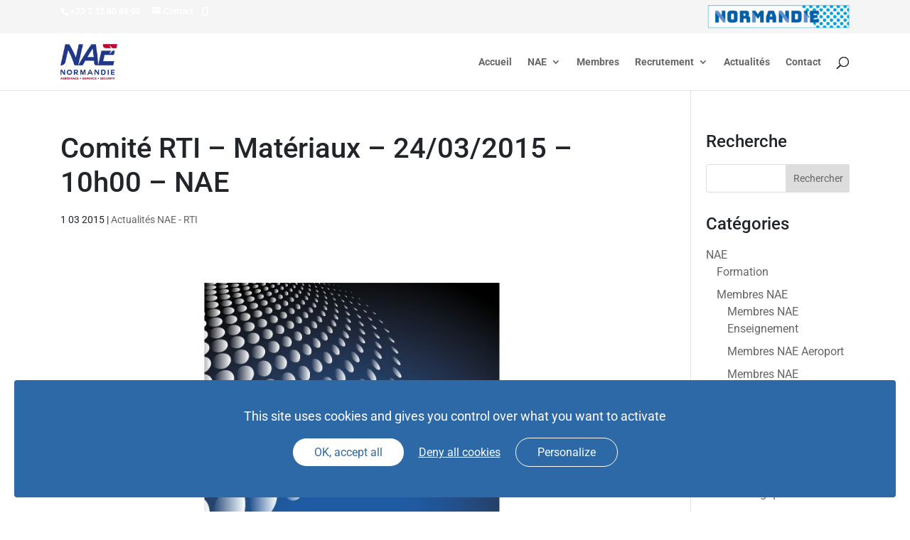

--- FILE ---
content_type: text/html; charset=utf-8
request_url: https://www.google.com/recaptcha/api2/anchor?ar=1&k=6LfTiIEUAAAAANuiw08Bxu77S6v_QKSzt9Yl3w1y&co=aHR0cHM6Ly93d3cubmFlLmZyOjQ0Mw..&hl=en&v=PoyoqOPhxBO7pBk68S4YbpHZ&size=invisible&anchor-ms=20000&execute-ms=30000&cb=eki4dk9jc70
body_size: 49763
content:
<!DOCTYPE HTML><html dir="ltr" lang="en"><head><meta http-equiv="Content-Type" content="text/html; charset=UTF-8">
<meta http-equiv="X-UA-Compatible" content="IE=edge">
<title>reCAPTCHA</title>
<style type="text/css">
/* cyrillic-ext */
@font-face {
  font-family: 'Roboto';
  font-style: normal;
  font-weight: 400;
  font-stretch: 100%;
  src: url(//fonts.gstatic.com/s/roboto/v48/KFO7CnqEu92Fr1ME7kSn66aGLdTylUAMa3GUBHMdazTgWw.woff2) format('woff2');
  unicode-range: U+0460-052F, U+1C80-1C8A, U+20B4, U+2DE0-2DFF, U+A640-A69F, U+FE2E-FE2F;
}
/* cyrillic */
@font-face {
  font-family: 'Roboto';
  font-style: normal;
  font-weight: 400;
  font-stretch: 100%;
  src: url(//fonts.gstatic.com/s/roboto/v48/KFO7CnqEu92Fr1ME7kSn66aGLdTylUAMa3iUBHMdazTgWw.woff2) format('woff2');
  unicode-range: U+0301, U+0400-045F, U+0490-0491, U+04B0-04B1, U+2116;
}
/* greek-ext */
@font-face {
  font-family: 'Roboto';
  font-style: normal;
  font-weight: 400;
  font-stretch: 100%;
  src: url(//fonts.gstatic.com/s/roboto/v48/KFO7CnqEu92Fr1ME7kSn66aGLdTylUAMa3CUBHMdazTgWw.woff2) format('woff2');
  unicode-range: U+1F00-1FFF;
}
/* greek */
@font-face {
  font-family: 'Roboto';
  font-style: normal;
  font-weight: 400;
  font-stretch: 100%;
  src: url(//fonts.gstatic.com/s/roboto/v48/KFO7CnqEu92Fr1ME7kSn66aGLdTylUAMa3-UBHMdazTgWw.woff2) format('woff2');
  unicode-range: U+0370-0377, U+037A-037F, U+0384-038A, U+038C, U+038E-03A1, U+03A3-03FF;
}
/* math */
@font-face {
  font-family: 'Roboto';
  font-style: normal;
  font-weight: 400;
  font-stretch: 100%;
  src: url(//fonts.gstatic.com/s/roboto/v48/KFO7CnqEu92Fr1ME7kSn66aGLdTylUAMawCUBHMdazTgWw.woff2) format('woff2');
  unicode-range: U+0302-0303, U+0305, U+0307-0308, U+0310, U+0312, U+0315, U+031A, U+0326-0327, U+032C, U+032F-0330, U+0332-0333, U+0338, U+033A, U+0346, U+034D, U+0391-03A1, U+03A3-03A9, U+03B1-03C9, U+03D1, U+03D5-03D6, U+03F0-03F1, U+03F4-03F5, U+2016-2017, U+2034-2038, U+203C, U+2040, U+2043, U+2047, U+2050, U+2057, U+205F, U+2070-2071, U+2074-208E, U+2090-209C, U+20D0-20DC, U+20E1, U+20E5-20EF, U+2100-2112, U+2114-2115, U+2117-2121, U+2123-214F, U+2190, U+2192, U+2194-21AE, U+21B0-21E5, U+21F1-21F2, U+21F4-2211, U+2213-2214, U+2216-22FF, U+2308-230B, U+2310, U+2319, U+231C-2321, U+2336-237A, U+237C, U+2395, U+239B-23B7, U+23D0, U+23DC-23E1, U+2474-2475, U+25AF, U+25B3, U+25B7, U+25BD, U+25C1, U+25CA, U+25CC, U+25FB, U+266D-266F, U+27C0-27FF, U+2900-2AFF, U+2B0E-2B11, U+2B30-2B4C, U+2BFE, U+3030, U+FF5B, U+FF5D, U+1D400-1D7FF, U+1EE00-1EEFF;
}
/* symbols */
@font-face {
  font-family: 'Roboto';
  font-style: normal;
  font-weight: 400;
  font-stretch: 100%;
  src: url(//fonts.gstatic.com/s/roboto/v48/KFO7CnqEu92Fr1ME7kSn66aGLdTylUAMaxKUBHMdazTgWw.woff2) format('woff2');
  unicode-range: U+0001-000C, U+000E-001F, U+007F-009F, U+20DD-20E0, U+20E2-20E4, U+2150-218F, U+2190, U+2192, U+2194-2199, U+21AF, U+21E6-21F0, U+21F3, U+2218-2219, U+2299, U+22C4-22C6, U+2300-243F, U+2440-244A, U+2460-24FF, U+25A0-27BF, U+2800-28FF, U+2921-2922, U+2981, U+29BF, U+29EB, U+2B00-2BFF, U+4DC0-4DFF, U+FFF9-FFFB, U+10140-1018E, U+10190-1019C, U+101A0, U+101D0-101FD, U+102E0-102FB, U+10E60-10E7E, U+1D2C0-1D2D3, U+1D2E0-1D37F, U+1F000-1F0FF, U+1F100-1F1AD, U+1F1E6-1F1FF, U+1F30D-1F30F, U+1F315, U+1F31C, U+1F31E, U+1F320-1F32C, U+1F336, U+1F378, U+1F37D, U+1F382, U+1F393-1F39F, U+1F3A7-1F3A8, U+1F3AC-1F3AF, U+1F3C2, U+1F3C4-1F3C6, U+1F3CA-1F3CE, U+1F3D4-1F3E0, U+1F3ED, U+1F3F1-1F3F3, U+1F3F5-1F3F7, U+1F408, U+1F415, U+1F41F, U+1F426, U+1F43F, U+1F441-1F442, U+1F444, U+1F446-1F449, U+1F44C-1F44E, U+1F453, U+1F46A, U+1F47D, U+1F4A3, U+1F4B0, U+1F4B3, U+1F4B9, U+1F4BB, U+1F4BF, U+1F4C8-1F4CB, U+1F4D6, U+1F4DA, U+1F4DF, U+1F4E3-1F4E6, U+1F4EA-1F4ED, U+1F4F7, U+1F4F9-1F4FB, U+1F4FD-1F4FE, U+1F503, U+1F507-1F50B, U+1F50D, U+1F512-1F513, U+1F53E-1F54A, U+1F54F-1F5FA, U+1F610, U+1F650-1F67F, U+1F687, U+1F68D, U+1F691, U+1F694, U+1F698, U+1F6AD, U+1F6B2, U+1F6B9-1F6BA, U+1F6BC, U+1F6C6-1F6CF, U+1F6D3-1F6D7, U+1F6E0-1F6EA, U+1F6F0-1F6F3, U+1F6F7-1F6FC, U+1F700-1F7FF, U+1F800-1F80B, U+1F810-1F847, U+1F850-1F859, U+1F860-1F887, U+1F890-1F8AD, U+1F8B0-1F8BB, U+1F8C0-1F8C1, U+1F900-1F90B, U+1F93B, U+1F946, U+1F984, U+1F996, U+1F9E9, U+1FA00-1FA6F, U+1FA70-1FA7C, U+1FA80-1FA89, U+1FA8F-1FAC6, U+1FACE-1FADC, U+1FADF-1FAE9, U+1FAF0-1FAF8, U+1FB00-1FBFF;
}
/* vietnamese */
@font-face {
  font-family: 'Roboto';
  font-style: normal;
  font-weight: 400;
  font-stretch: 100%;
  src: url(//fonts.gstatic.com/s/roboto/v48/KFO7CnqEu92Fr1ME7kSn66aGLdTylUAMa3OUBHMdazTgWw.woff2) format('woff2');
  unicode-range: U+0102-0103, U+0110-0111, U+0128-0129, U+0168-0169, U+01A0-01A1, U+01AF-01B0, U+0300-0301, U+0303-0304, U+0308-0309, U+0323, U+0329, U+1EA0-1EF9, U+20AB;
}
/* latin-ext */
@font-face {
  font-family: 'Roboto';
  font-style: normal;
  font-weight: 400;
  font-stretch: 100%;
  src: url(//fonts.gstatic.com/s/roboto/v48/KFO7CnqEu92Fr1ME7kSn66aGLdTylUAMa3KUBHMdazTgWw.woff2) format('woff2');
  unicode-range: U+0100-02BA, U+02BD-02C5, U+02C7-02CC, U+02CE-02D7, U+02DD-02FF, U+0304, U+0308, U+0329, U+1D00-1DBF, U+1E00-1E9F, U+1EF2-1EFF, U+2020, U+20A0-20AB, U+20AD-20C0, U+2113, U+2C60-2C7F, U+A720-A7FF;
}
/* latin */
@font-face {
  font-family: 'Roboto';
  font-style: normal;
  font-weight: 400;
  font-stretch: 100%;
  src: url(//fonts.gstatic.com/s/roboto/v48/KFO7CnqEu92Fr1ME7kSn66aGLdTylUAMa3yUBHMdazQ.woff2) format('woff2');
  unicode-range: U+0000-00FF, U+0131, U+0152-0153, U+02BB-02BC, U+02C6, U+02DA, U+02DC, U+0304, U+0308, U+0329, U+2000-206F, U+20AC, U+2122, U+2191, U+2193, U+2212, U+2215, U+FEFF, U+FFFD;
}
/* cyrillic-ext */
@font-face {
  font-family: 'Roboto';
  font-style: normal;
  font-weight: 500;
  font-stretch: 100%;
  src: url(//fonts.gstatic.com/s/roboto/v48/KFO7CnqEu92Fr1ME7kSn66aGLdTylUAMa3GUBHMdazTgWw.woff2) format('woff2');
  unicode-range: U+0460-052F, U+1C80-1C8A, U+20B4, U+2DE0-2DFF, U+A640-A69F, U+FE2E-FE2F;
}
/* cyrillic */
@font-face {
  font-family: 'Roboto';
  font-style: normal;
  font-weight: 500;
  font-stretch: 100%;
  src: url(//fonts.gstatic.com/s/roboto/v48/KFO7CnqEu92Fr1ME7kSn66aGLdTylUAMa3iUBHMdazTgWw.woff2) format('woff2');
  unicode-range: U+0301, U+0400-045F, U+0490-0491, U+04B0-04B1, U+2116;
}
/* greek-ext */
@font-face {
  font-family: 'Roboto';
  font-style: normal;
  font-weight: 500;
  font-stretch: 100%;
  src: url(//fonts.gstatic.com/s/roboto/v48/KFO7CnqEu92Fr1ME7kSn66aGLdTylUAMa3CUBHMdazTgWw.woff2) format('woff2');
  unicode-range: U+1F00-1FFF;
}
/* greek */
@font-face {
  font-family: 'Roboto';
  font-style: normal;
  font-weight: 500;
  font-stretch: 100%;
  src: url(//fonts.gstatic.com/s/roboto/v48/KFO7CnqEu92Fr1ME7kSn66aGLdTylUAMa3-UBHMdazTgWw.woff2) format('woff2');
  unicode-range: U+0370-0377, U+037A-037F, U+0384-038A, U+038C, U+038E-03A1, U+03A3-03FF;
}
/* math */
@font-face {
  font-family: 'Roboto';
  font-style: normal;
  font-weight: 500;
  font-stretch: 100%;
  src: url(//fonts.gstatic.com/s/roboto/v48/KFO7CnqEu92Fr1ME7kSn66aGLdTylUAMawCUBHMdazTgWw.woff2) format('woff2');
  unicode-range: U+0302-0303, U+0305, U+0307-0308, U+0310, U+0312, U+0315, U+031A, U+0326-0327, U+032C, U+032F-0330, U+0332-0333, U+0338, U+033A, U+0346, U+034D, U+0391-03A1, U+03A3-03A9, U+03B1-03C9, U+03D1, U+03D5-03D6, U+03F0-03F1, U+03F4-03F5, U+2016-2017, U+2034-2038, U+203C, U+2040, U+2043, U+2047, U+2050, U+2057, U+205F, U+2070-2071, U+2074-208E, U+2090-209C, U+20D0-20DC, U+20E1, U+20E5-20EF, U+2100-2112, U+2114-2115, U+2117-2121, U+2123-214F, U+2190, U+2192, U+2194-21AE, U+21B0-21E5, U+21F1-21F2, U+21F4-2211, U+2213-2214, U+2216-22FF, U+2308-230B, U+2310, U+2319, U+231C-2321, U+2336-237A, U+237C, U+2395, U+239B-23B7, U+23D0, U+23DC-23E1, U+2474-2475, U+25AF, U+25B3, U+25B7, U+25BD, U+25C1, U+25CA, U+25CC, U+25FB, U+266D-266F, U+27C0-27FF, U+2900-2AFF, U+2B0E-2B11, U+2B30-2B4C, U+2BFE, U+3030, U+FF5B, U+FF5D, U+1D400-1D7FF, U+1EE00-1EEFF;
}
/* symbols */
@font-face {
  font-family: 'Roboto';
  font-style: normal;
  font-weight: 500;
  font-stretch: 100%;
  src: url(//fonts.gstatic.com/s/roboto/v48/KFO7CnqEu92Fr1ME7kSn66aGLdTylUAMaxKUBHMdazTgWw.woff2) format('woff2');
  unicode-range: U+0001-000C, U+000E-001F, U+007F-009F, U+20DD-20E0, U+20E2-20E4, U+2150-218F, U+2190, U+2192, U+2194-2199, U+21AF, U+21E6-21F0, U+21F3, U+2218-2219, U+2299, U+22C4-22C6, U+2300-243F, U+2440-244A, U+2460-24FF, U+25A0-27BF, U+2800-28FF, U+2921-2922, U+2981, U+29BF, U+29EB, U+2B00-2BFF, U+4DC0-4DFF, U+FFF9-FFFB, U+10140-1018E, U+10190-1019C, U+101A0, U+101D0-101FD, U+102E0-102FB, U+10E60-10E7E, U+1D2C0-1D2D3, U+1D2E0-1D37F, U+1F000-1F0FF, U+1F100-1F1AD, U+1F1E6-1F1FF, U+1F30D-1F30F, U+1F315, U+1F31C, U+1F31E, U+1F320-1F32C, U+1F336, U+1F378, U+1F37D, U+1F382, U+1F393-1F39F, U+1F3A7-1F3A8, U+1F3AC-1F3AF, U+1F3C2, U+1F3C4-1F3C6, U+1F3CA-1F3CE, U+1F3D4-1F3E0, U+1F3ED, U+1F3F1-1F3F3, U+1F3F5-1F3F7, U+1F408, U+1F415, U+1F41F, U+1F426, U+1F43F, U+1F441-1F442, U+1F444, U+1F446-1F449, U+1F44C-1F44E, U+1F453, U+1F46A, U+1F47D, U+1F4A3, U+1F4B0, U+1F4B3, U+1F4B9, U+1F4BB, U+1F4BF, U+1F4C8-1F4CB, U+1F4D6, U+1F4DA, U+1F4DF, U+1F4E3-1F4E6, U+1F4EA-1F4ED, U+1F4F7, U+1F4F9-1F4FB, U+1F4FD-1F4FE, U+1F503, U+1F507-1F50B, U+1F50D, U+1F512-1F513, U+1F53E-1F54A, U+1F54F-1F5FA, U+1F610, U+1F650-1F67F, U+1F687, U+1F68D, U+1F691, U+1F694, U+1F698, U+1F6AD, U+1F6B2, U+1F6B9-1F6BA, U+1F6BC, U+1F6C6-1F6CF, U+1F6D3-1F6D7, U+1F6E0-1F6EA, U+1F6F0-1F6F3, U+1F6F7-1F6FC, U+1F700-1F7FF, U+1F800-1F80B, U+1F810-1F847, U+1F850-1F859, U+1F860-1F887, U+1F890-1F8AD, U+1F8B0-1F8BB, U+1F8C0-1F8C1, U+1F900-1F90B, U+1F93B, U+1F946, U+1F984, U+1F996, U+1F9E9, U+1FA00-1FA6F, U+1FA70-1FA7C, U+1FA80-1FA89, U+1FA8F-1FAC6, U+1FACE-1FADC, U+1FADF-1FAE9, U+1FAF0-1FAF8, U+1FB00-1FBFF;
}
/* vietnamese */
@font-face {
  font-family: 'Roboto';
  font-style: normal;
  font-weight: 500;
  font-stretch: 100%;
  src: url(//fonts.gstatic.com/s/roboto/v48/KFO7CnqEu92Fr1ME7kSn66aGLdTylUAMa3OUBHMdazTgWw.woff2) format('woff2');
  unicode-range: U+0102-0103, U+0110-0111, U+0128-0129, U+0168-0169, U+01A0-01A1, U+01AF-01B0, U+0300-0301, U+0303-0304, U+0308-0309, U+0323, U+0329, U+1EA0-1EF9, U+20AB;
}
/* latin-ext */
@font-face {
  font-family: 'Roboto';
  font-style: normal;
  font-weight: 500;
  font-stretch: 100%;
  src: url(//fonts.gstatic.com/s/roboto/v48/KFO7CnqEu92Fr1ME7kSn66aGLdTylUAMa3KUBHMdazTgWw.woff2) format('woff2');
  unicode-range: U+0100-02BA, U+02BD-02C5, U+02C7-02CC, U+02CE-02D7, U+02DD-02FF, U+0304, U+0308, U+0329, U+1D00-1DBF, U+1E00-1E9F, U+1EF2-1EFF, U+2020, U+20A0-20AB, U+20AD-20C0, U+2113, U+2C60-2C7F, U+A720-A7FF;
}
/* latin */
@font-face {
  font-family: 'Roboto';
  font-style: normal;
  font-weight: 500;
  font-stretch: 100%;
  src: url(//fonts.gstatic.com/s/roboto/v48/KFO7CnqEu92Fr1ME7kSn66aGLdTylUAMa3yUBHMdazQ.woff2) format('woff2');
  unicode-range: U+0000-00FF, U+0131, U+0152-0153, U+02BB-02BC, U+02C6, U+02DA, U+02DC, U+0304, U+0308, U+0329, U+2000-206F, U+20AC, U+2122, U+2191, U+2193, U+2212, U+2215, U+FEFF, U+FFFD;
}
/* cyrillic-ext */
@font-face {
  font-family: 'Roboto';
  font-style: normal;
  font-weight: 900;
  font-stretch: 100%;
  src: url(//fonts.gstatic.com/s/roboto/v48/KFO7CnqEu92Fr1ME7kSn66aGLdTylUAMa3GUBHMdazTgWw.woff2) format('woff2');
  unicode-range: U+0460-052F, U+1C80-1C8A, U+20B4, U+2DE0-2DFF, U+A640-A69F, U+FE2E-FE2F;
}
/* cyrillic */
@font-face {
  font-family: 'Roboto';
  font-style: normal;
  font-weight: 900;
  font-stretch: 100%;
  src: url(//fonts.gstatic.com/s/roboto/v48/KFO7CnqEu92Fr1ME7kSn66aGLdTylUAMa3iUBHMdazTgWw.woff2) format('woff2');
  unicode-range: U+0301, U+0400-045F, U+0490-0491, U+04B0-04B1, U+2116;
}
/* greek-ext */
@font-face {
  font-family: 'Roboto';
  font-style: normal;
  font-weight: 900;
  font-stretch: 100%;
  src: url(//fonts.gstatic.com/s/roboto/v48/KFO7CnqEu92Fr1ME7kSn66aGLdTylUAMa3CUBHMdazTgWw.woff2) format('woff2');
  unicode-range: U+1F00-1FFF;
}
/* greek */
@font-face {
  font-family: 'Roboto';
  font-style: normal;
  font-weight: 900;
  font-stretch: 100%;
  src: url(//fonts.gstatic.com/s/roboto/v48/KFO7CnqEu92Fr1ME7kSn66aGLdTylUAMa3-UBHMdazTgWw.woff2) format('woff2');
  unicode-range: U+0370-0377, U+037A-037F, U+0384-038A, U+038C, U+038E-03A1, U+03A3-03FF;
}
/* math */
@font-face {
  font-family: 'Roboto';
  font-style: normal;
  font-weight: 900;
  font-stretch: 100%;
  src: url(//fonts.gstatic.com/s/roboto/v48/KFO7CnqEu92Fr1ME7kSn66aGLdTylUAMawCUBHMdazTgWw.woff2) format('woff2');
  unicode-range: U+0302-0303, U+0305, U+0307-0308, U+0310, U+0312, U+0315, U+031A, U+0326-0327, U+032C, U+032F-0330, U+0332-0333, U+0338, U+033A, U+0346, U+034D, U+0391-03A1, U+03A3-03A9, U+03B1-03C9, U+03D1, U+03D5-03D6, U+03F0-03F1, U+03F4-03F5, U+2016-2017, U+2034-2038, U+203C, U+2040, U+2043, U+2047, U+2050, U+2057, U+205F, U+2070-2071, U+2074-208E, U+2090-209C, U+20D0-20DC, U+20E1, U+20E5-20EF, U+2100-2112, U+2114-2115, U+2117-2121, U+2123-214F, U+2190, U+2192, U+2194-21AE, U+21B0-21E5, U+21F1-21F2, U+21F4-2211, U+2213-2214, U+2216-22FF, U+2308-230B, U+2310, U+2319, U+231C-2321, U+2336-237A, U+237C, U+2395, U+239B-23B7, U+23D0, U+23DC-23E1, U+2474-2475, U+25AF, U+25B3, U+25B7, U+25BD, U+25C1, U+25CA, U+25CC, U+25FB, U+266D-266F, U+27C0-27FF, U+2900-2AFF, U+2B0E-2B11, U+2B30-2B4C, U+2BFE, U+3030, U+FF5B, U+FF5D, U+1D400-1D7FF, U+1EE00-1EEFF;
}
/* symbols */
@font-face {
  font-family: 'Roboto';
  font-style: normal;
  font-weight: 900;
  font-stretch: 100%;
  src: url(//fonts.gstatic.com/s/roboto/v48/KFO7CnqEu92Fr1ME7kSn66aGLdTylUAMaxKUBHMdazTgWw.woff2) format('woff2');
  unicode-range: U+0001-000C, U+000E-001F, U+007F-009F, U+20DD-20E0, U+20E2-20E4, U+2150-218F, U+2190, U+2192, U+2194-2199, U+21AF, U+21E6-21F0, U+21F3, U+2218-2219, U+2299, U+22C4-22C6, U+2300-243F, U+2440-244A, U+2460-24FF, U+25A0-27BF, U+2800-28FF, U+2921-2922, U+2981, U+29BF, U+29EB, U+2B00-2BFF, U+4DC0-4DFF, U+FFF9-FFFB, U+10140-1018E, U+10190-1019C, U+101A0, U+101D0-101FD, U+102E0-102FB, U+10E60-10E7E, U+1D2C0-1D2D3, U+1D2E0-1D37F, U+1F000-1F0FF, U+1F100-1F1AD, U+1F1E6-1F1FF, U+1F30D-1F30F, U+1F315, U+1F31C, U+1F31E, U+1F320-1F32C, U+1F336, U+1F378, U+1F37D, U+1F382, U+1F393-1F39F, U+1F3A7-1F3A8, U+1F3AC-1F3AF, U+1F3C2, U+1F3C4-1F3C6, U+1F3CA-1F3CE, U+1F3D4-1F3E0, U+1F3ED, U+1F3F1-1F3F3, U+1F3F5-1F3F7, U+1F408, U+1F415, U+1F41F, U+1F426, U+1F43F, U+1F441-1F442, U+1F444, U+1F446-1F449, U+1F44C-1F44E, U+1F453, U+1F46A, U+1F47D, U+1F4A3, U+1F4B0, U+1F4B3, U+1F4B9, U+1F4BB, U+1F4BF, U+1F4C8-1F4CB, U+1F4D6, U+1F4DA, U+1F4DF, U+1F4E3-1F4E6, U+1F4EA-1F4ED, U+1F4F7, U+1F4F9-1F4FB, U+1F4FD-1F4FE, U+1F503, U+1F507-1F50B, U+1F50D, U+1F512-1F513, U+1F53E-1F54A, U+1F54F-1F5FA, U+1F610, U+1F650-1F67F, U+1F687, U+1F68D, U+1F691, U+1F694, U+1F698, U+1F6AD, U+1F6B2, U+1F6B9-1F6BA, U+1F6BC, U+1F6C6-1F6CF, U+1F6D3-1F6D7, U+1F6E0-1F6EA, U+1F6F0-1F6F3, U+1F6F7-1F6FC, U+1F700-1F7FF, U+1F800-1F80B, U+1F810-1F847, U+1F850-1F859, U+1F860-1F887, U+1F890-1F8AD, U+1F8B0-1F8BB, U+1F8C0-1F8C1, U+1F900-1F90B, U+1F93B, U+1F946, U+1F984, U+1F996, U+1F9E9, U+1FA00-1FA6F, U+1FA70-1FA7C, U+1FA80-1FA89, U+1FA8F-1FAC6, U+1FACE-1FADC, U+1FADF-1FAE9, U+1FAF0-1FAF8, U+1FB00-1FBFF;
}
/* vietnamese */
@font-face {
  font-family: 'Roboto';
  font-style: normal;
  font-weight: 900;
  font-stretch: 100%;
  src: url(//fonts.gstatic.com/s/roboto/v48/KFO7CnqEu92Fr1ME7kSn66aGLdTylUAMa3OUBHMdazTgWw.woff2) format('woff2');
  unicode-range: U+0102-0103, U+0110-0111, U+0128-0129, U+0168-0169, U+01A0-01A1, U+01AF-01B0, U+0300-0301, U+0303-0304, U+0308-0309, U+0323, U+0329, U+1EA0-1EF9, U+20AB;
}
/* latin-ext */
@font-face {
  font-family: 'Roboto';
  font-style: normal;
  font-weight: 900;
  font-stretch: 100%;
  src: url(//fonts.gstatic.com/s/roboto/v48/KFO7CnqEu92Fr1ME7kSn66aGLdTylUAMa3KUBHMdazTgWw.woff2) format('woff2');
  unicode-range: U+0100-02BA, U+02BD-02C5, U+02C7-02CC, U+02CE-02D7, U+02DD-02FF, U+0304, U+0308, U+0329, U+1D00-1DBF, U+1E00-1E9F, U+1EF2-1EFF, U+2020, U+20A0-20AB, U+20AD-20C0, U+2113, U+2C60-2C7F, U+A720-A7FF;
}
/* latin */
@font-face {
  font-family: 'Roboto';
  font-style: normal;
  font-weight: 900;
  font-stretch: 100%;
  src: url(//fonts.gstatic.com/s/roboto/v48/KFO7CnqEu92Fr1ME7kSn66aGLdTylUAMa3yUBHMdazQ.woff2) format('woff2');
  unicode-range: U+0000-00FF, U+0131, U+0152-0153, U+02BB-02BC, U+02C6, U+02DA, U+02DC, U+0304, U+0308, U+0329, U+2000-206F, U+20AC, U+2122, U+2191, U+2193, U+2212, U+2215, U+FEFF, U+FFFD;
}

</style>
<link rel="stylesheet" type="text/css" href="https://www.gstatic.com/recaptcha/releases/PoyoqOPhxBO7pBk68S4YbpHZ/styles__ltr.css">
<script nonce="Wq0rbjFyrSFA6wf2u47XuA" type="text/javascript">window['__recaptcha_api'] = 'https://www.google.com/recaptcha/api2/';</script>
<script type="text/javascript" src="https://www.gstatic.com/recaptcha/releases/PoyoqOPhxBO7pBk68S4YbpHZ/recaptcha__en.js" nonce="Wq0rbjFyrSFA6wf2u47XuA">
      
    </script></head>
<body><div id="rc-anchor-alert" class="rc-anchor-alert"></div>
<input type="hidden" id="recaptcha-token" value="[base64]">
<script type="text/javascript" nonce="Wq0rbjFyrSFA6wf2u47XuA">
      recaptcha.anchor.Main.init("[\x22ainput\x22,[\x22bgdata\x22,\x22\x22,\[base64]/[base64]/[base64]/bmV3IHJbeF0oY1swXSk6RT09Mj9uZXcgclt4XShjWzBdLGNbMV0pOkU9PTM/bmV3IHJbeF0oY1swXSxjWzFdLGNbMl0pOkU9PTQ/[base64]/[base64]/[base64]/[base64]/[base64]/[base64]/[base64]/[base64]\x22,\[base64]\\u003d\\u003d\x22,\x22wpLCiMKFw7zDhcOIwqvDt8OYw6XCo1BqR8KMwpwLQTwFw4XDnh7DrcO5w63DosOra8OawrzCvMKywqvCjQ5Xwqk3f8O2wrlmwqJgw5jDrMOxJHHCkVrCuypIwpQCEcORwpvDk8K+Y8Orw7fCgMKAw75yKjXDgMKwwoXCqMOdWFvDuFN/wojDviMtw7/Cln/CtUlHcGZ9QMOeAkl6VETDiX7Cv8O3wpTClcOWNnXCi0HCthMiXxDCjMOMw7low5FBwr5PwpRqYDrCsGbDnsOtScONKcKRUSApwrnCsGkHw4zCkGrCrsO9ZcO4bTTCpMOBwr7DssKcw4oBw6vCpsOSwrHClGJ/wrhLJ2rDg8K0w5rCr8KQUQkYNwUcwqkpbcKdwpNMEMO5wqrDocOfwrzDmMKjw5djw67DtsOGw55xwrtgwo7CkwA0R8K/bWxQwrjDrsOHwppHw4pnw5DDvTA1acK9GMOtGVwuLktqKk0vQwXCoCPDowTCn8KwwqchwpXDvMOhUF8nbStuwq1tLMOuwpfDtMO0wolNY8KEw74UZsOEwqAqasOzH2rCmsKleC7CqsO7DUE6GcOhw4B0eiFDMXLCqcOAXkAAPCLCkXUMw4PCpS5/wrPCixDDgThQw6bCnMOldiTCicO0ZsKLw65sacOswpNmw4ZMwqfCmMOXwrQCeATDo8O6FHs9wrPCrgdQAcOTHibDq1EzaFzDpMKNSWDCt8OPw79RwrHCrsKOEMO9dhzDpMOQLFBZJlM/dcOUMnYJw4xwJ8O8w6DCh25iMWLCgC3Cvhosb8K0wqlrQVQZYh/ClcK5w786NMKic8O6exRsw7JIwr3CkgrCvsKUw7rDs8KHw5XDuiYBwrrCu2cqwo3DkcK5XMKEw5vCl8KCcHfDl8KdQMKLOsKdw5x1J8OyZn/Dv8KYBQfDkcOgwqHDvcOYKcKow6/[base64]/[base64]/DqcKWEsKhFcOOYhHDgEFCcAbCnU7CgAvDph0iwqo0McOow6d2JMOiSMKGIsOQwrR2FjHCqMK4wpB9NMOzwqluwrbDpTVdw5fDhwcYQUFyJznCpcKFw4ZGwqHDjcO9w5tSwp/DtxcuwoY4esKVV8OGdcKuwrvCusK9IATCoFYRwrkfwoQ8wqYcw5pCccO3w6HCvgwaDsOBLErDiMKjKVDDnENIV2zDqyDDiwLDssK/wqpawoZuYRfDvjM8wrXCgMKnw7JdesOlVQ/DjgvDt8OJwpA1WsO3w45IRMOgw7XCtMKFw6LDvcKKw5Jew4kpcsOfwr8kwpHCoGFONcOGw63ClXwkw63CncOtIT9yw5ZMw6/ClMKEwq09GcKzwqoewqzDhcOBCsODAMO3w5gyNhfCk8OAw6dQcj7DqVPCgx8Iw4rCgEAZwo7CncOwLcOaMDU0wprDjcKGDW7Do8KAD2vDvXvCtyrDkTp4ZMO9MMK3f8O2w5dOw7YJw6HDqcKvwo3DpxzChcOFwqETw5vDqGzDgxZlawwEPBnCkcKlwqw/G8OUwrtZwrECwp0FdcKiw5LCn8OqTh9bJMOCwrJkw4jDiQBlK8OPSHjDgsOyCMKqJcKEw59Bw5ESW8OaPMKiS8OhwpzDkcK/w4LDncK3DQ3Dl8Omwpwgw4PDvG5ewrhRwpTDowBcwr7CqXlbwoXDvcKPaDclG8KNw7tVN3XDh0fDksODwp0HwpHCtHvDncKLw5InYAFNwrscw7zCmcKVB8K5w47DhMKbw6gcw7rCrMOYwpE2EMK/wpwpw5DCkg8jTQU+w7/DtWEBw5bCqcK5MsOrw45cBsO6SMO/wo4twp7DpMO+wo7DrR/DrC/Dh3fDhR/CkMKYZG7DkcKZw5ArSQzDgDHCkjvCkBXDtV41wqTCtcOiBgE+w5Imw6/Ck8KQwqZmXcO+YcOYw5pFw51SV8Onw7jCkMO+woNIfMOlHCTDpTLCkMK6dWjCgysfD8OJw5wzw5TCgsKsAgbCjhgINMKgKcK8ICUyw5I8NsOqFcOyT8OvwoV7wo5hZsO8w64/[base64]/[base64]/DqA5OC8OLTj5Bw6XCknDDjcOxw4VMwpnCusOOc0VDRsOgwoPDpMKVOcOGw5g+w4R0w6pHDsKzw4zCocOSw4vCh8O9wocoAMONKnrChAA6wrwkw4ZXBcKoBg1XNy7CusK2SSBfRVEgwq8cwpnCizfChlw+wp08FcO/T8OwwoFpdcOAVEkmwobClMKDR8O5wr3DhnNFAcKmw6fCnsOIcgPDlMOXZsO+w4jDk8KeJsO3TsOiwqTCjHtew6JDwq/DmnIaVsKxdXVaw7LCsAXCn8OlQ8OQa8O/w5nCusOVasOww7zDicOYwo9JW14KwpvCn8KYw6pKPMOhdMK4wrcHdMKpw6N5w53CvMOJbcO2w6TDtsKQAmfDoRrDusKXw67ClsKoa3B1N8OWesOEwqY/[base64]/CnRXDocO3IwXCtRnCmMKEw5d1wqfDjsOWX8KawqoPFgZlw5fDisKHfh5aL8OHd8OWJFHCpMKEwpF/CcOjGTdTw6vCoMO1b8Oww5zCgGbCmEUvQi0lfEjCisKywo/ClGMff8O9NcKAw7PDiMORLMKrwqsvDMOewq8NwoNPwq/Cj8KmBMKnwpzDgcKsDcOaw5DDncOtw4rDt0/[base64]/wrDDlsOQw6c7w41swpHDrBbCmsOiDkoTX8KVEwNFJ8OVwpvDj8O/w5LChcKGw7rCisK5DEHDt8Oawo/DsMOwIksUw6J6LBRwZsOyGMOCb8KXwp9uw5heHQ8uw4HCnVBTw5M2w6rCsQktwpTCnMOLwqjCiSBhWjF8aBrCksKRFEATw5t0dcO1wpt3XsO5csK4w5DDn3zCpMOHw5/CuFxwwoXDuDfCqcK6ecKjw5zCixI4wpttAcO1w4FhK3DCj01pY8KRwpXDnMKWw7zCsAVlwpsDPzHDhTnDqVnDssOfSj0fw4bDisO0w7/DrsK3wr/Cr8ONXCLCjMKNwoLDkUYzw6bCu13DqsKxc8KFw6TCksKyWRrDmXjCjcKnJcKdwrvCoUR8w43CvMOgw6h6AMKJP2zClcK/Y39Vw5/DkDoZRMOtwp96PcKWw6BQw4ocw7IWw60CbMKLwrjCicOOw6XCgcKVcRnCs0TDuRTDgkhPw7XCp3Q/[base64]/DjAYmwr1owrzDhcO9w7jDv8KGwo/CuQxbasKPVGABRULDgFoowoTDu1LDsF/ChcOwwqJaw4kbKcK1QcOFesKOw5xLZhrDvMKEw4VPRsOUVTDCtcKqw6DDkMK0WQzClmAbVsKJw4zCtXHCo3rCpwHCjMKAaMOFw6tre8OGWD1HKMOvw7rCqsKdwpRLCEzDksOswqnCtlbDjBzDq2Q6JMO4csOWwpLCiMOlwpDDrg7DgMKcRsK/HUTDocKDwrN8aVnDtTzDhsKSQAtaw6Z9w5hTw6tgw47Co8OSUMK4w6nDmMONdUsUwpAkw6ZHZ8O/[base64]/w6zCtl7ChcOqw5zCjcKPwq7ClcKaw7DCvcOww67DoyJvSmxxc8KiwrMLZXPCoS3Doy/Cv8KsMsO9w7s9fMK1BMOZU8KWdXRHMsOwLkFsLTjCvzrDoCx0cMOSw4TDsMKpwrQTEnPCk2Exwq7DhjnDgURPwo7DkMKHNBzDuEjDqsOeL2nDjFPCkMOuLMO7XsK3wpfDiMK2wpQQw6vChsODaRnCtj/[base64]/CvMOtwq0/QcKswp7DoSXCqsKQwoHClApxwqZRw7bCpcKcw4nCmnvDkzcNwp3CmMKrw5QswoTDiRgwwqHCuVkaZMONGsKyw6x9w7Zow7DCn8OUHAFlw7JIw6rCmm7Dh3DDsE/DhHkxw4Z+M8OGXmDDhEASY3Q3ZcKVwoDCtjZpw43DgsOhw5fDlnloOFcSw4jDqErDtVknQCZsTsOdwqxDbcKuw4rCgh0uGMOSwq7CocKMasOWQ8OrwrlfdcOGXxQoZsOyw6TCm8Kpwotmwp8/X2/[base64]/DhRXCu8KNZxwjw7bDgBrDl3/ChsKOE29qcMK2wq9OPTHCj8K3w47CusOJecKwwrJpaFhnEB/[base64]/CvTXDoRjCundSY8KwVHAKwpHCkSpwY8OAwonCsHrDggITwpx0wrgdFk/CqX3DrEHDv1fDhl3DjibCnMOwwolOwrJew4LCr3hEwrkHwofCn1fCnsK2w5DDtsOsbsOywoR/Jh12wpLCs8O/w4cRw7DCt8KVWwTDmBTCqWbCgMO1LcOpwpNxw5BwwqVrw48rw7kNw57Dl8KXb8O2wrHDk8Kib8KWQ8KmF8KyG8Olw6jCq1UIw7wSw4AhwqfDqlbDvGXCuS/DhC3DulrCmxIofEARwrbCiD3DuMKVLx4dfwPDjsKrSnPCtiDDtBbDpsKww6TDmMOMDD7DlUx5w7YMwqVqwoJFw79BbcORUV9qXw/Cv8K8w40kwoUkCsOhwpJrw4DCsF3Ch8KlVsK7w4fClMOpC8K8wq3DocKPVsKHNcKRwonCg8KcwoQkw4lJwoPDkm9nwpTCrS7Cs8OywoJ4wpLCjcOMcSzCqsKwOSXDv1nCncOULhXChsOBw6/DkGNrwq15w7cFF8O0IAh3YBRHw5UiwqfCqwMHdsOnKsK/TcOGw7TCvMO4JAjCv8O0d8KjOcKcwpcqw4h0wp/CncO9w5dxwo7Dl8KQwrhzwovDrkjCoQw+woQ5wqkJwrDDhw5xbcKuw5zDrcOGTEwNasKBw5t7w53Cm1UUwr3CnMOMwpXClMKrwqzCjsKZMMKnwo5rwpsDwqN6w5XCjjMNw6rChSbDr0LDkCVLL8O2woxEw7gjP8OYwpDDlsODVj/CgCsgVyzDrcOEdMKTwobDkjrCr1AXP8KHw5J/wrR2PDF9w7DDpcKPJcO4fMK0wqRRwpDDoCXDpsO8Ph7DlSnChsOYw6FPEzTCgE1vwoIlw68ucGTDi8OvwrZHB2nCgsKPXizDgm49wpLCoRTCoW/[base64]/Cs8OGWcK2w6DDjFoMPRwZUMOecUheFMO4BcOuCUVswr/CqsO8acORREQ/wofDqG8PwqU6JMKrw4DCi2gswrM4KsOyw6PCv8OIwo/Cl8OVDsKuazRySxHDgMO9w4I+wrE2E1tyw47Ct1zDpsKvwozCi8KuwqXDmsOtwodRBMKKUBHDqlHDpMODw5toF8KmfnzCgAPCmcOaw4LDvsOefynDksOSNwnDuC1UHsOKwr7Dk8KQw5QVHHRVaVXCp8KDw70+X8O9HlXDnsKvb2bCicO8w5deZMK/EcKte8KIAMKQwqlBwpPCshM2wqNlwqrDjEtfwrLCqzkWwp7CtyRbJsOXw6txw53Dmw/DgmQRwr3CucK8w5vCs8K5w5dsMFhhbGPCqSZJasK3TSDDhsOZQyd1ecOnwoIGSwkSc8O+w67DlhbCuMOFcMOHMsO9PcKmwpheWz8SeyYqeRBXw7rDj0ElUTsJw5Mzw5Alw5rCiCR/Umd+KXrDgsKHw7NjSXwwFMOKw7rDhhLDscK6JHDDpRt6MD1NwojCogkQwqlmZG/ChMKjwp3CoDbCphzDgQUEw7bDvsK3w4Qgw6xKMlDCv8KHw5zDn8Owa8OtLMO7wqxkw7g4KgTDpsODwr3CsjYOXUDDrcOtCMK3wqdmwq3CpGZ/PsOsMsK5TkXCo0wiEDjDh1jDoMOnwrgkasKxBcKgw499R8KZIsOiw5HCuHjClMO1w6klf8K1Fy9tIsO7w4fDpMK8w77CvABew7Q5w47DnEgqazRjw47CtBrDtGkSZBYMFQddw7XCjhNTNlFMesO+wrsRw6bCssKJRcOewrgbH8KNC8OTaWdgwrLDkRHDl8K/w4XCmXbDoFfDmz4OfSUGTTUYcMKYwoNuwpd4LTMMw7vChmFPw6vCn2Fqwo8aMUvCiHsIw4fCiMO4w5RMCGDCm2TDqcKwOMKowrbDm1YCOMKewp/[base64]/CiGbCkGbCuBt/ecOHA1tKA8KpwojDtAczw4XCnw7DjMKpJsKkIUHCicKlw5/CoznDpzogw7TCsygBQ2Vmwo11CMOYNsK4w6rCnE/Dh0jCrsKIEsKeDwQUZAAUwqXDgcKAw6rDp20RQk7Dszo7K8KcZ0JuWQrDoXrDpRgLwpASwoIEdsKTwpc2w7tGw6o6fcOJeEcIMg7Cl2nCqgQTWBE5WS/[base64]/CisO9ScK5wogJZ8K/w6Y4wqDCqMK3c2BCwqV3w5Vhw7s6w6PDucKSf8KSwpRaWTLCtHErw6wVVEYXw64dw4XDhcK6wqHCkMKewr8rwoJ2SXzDh8KCwpPDhjzClcOncMKiw4/CgcKPdcK1FMO2cAjDpsKtaTDDmcKjPMKGdTXDtsOYNMOEw5ppAsKLw5/ClS5twokxPRccwqTCs0bDk8Oaw67DpMKXF1xBwr7Dh8KYwqfDpmrDpw1KwpsuUMObYMKPwrnCu8Kuw6fCrXnDosK9asKcK8OVwqvDhkoZd1pzBsKOYMK/XsKNw7zCpsKOwpIAwrszwrDCnwpcwp3CqEnClmDCjkDDpWwbw73CncKpZMODw5oyMiV4woPCmMKqcFjCt1MWwq8Uw58iOsKfWhElXcKkaVLDogEjw6wWwoPDu8KreMKaJMOKw79Qw7fDqsKZRMKxFsKIasKlcGojwobCvcKocRzDu2/DoMKCVXRTbXA8OhjCg8OANsODw58OH8Kkw6ZkO3zCoAXCiHLDhVTCr8OwFjHDkMOYW8Knw40qSMKQP07ChsKsb3wJWsKmZihqw7w1esK8U3bDjcOKwo/DhS1zWsOMATsdw703wrXCp8KBKsO8UMOJw4RJwpzDk8OHw5PDu3EoPMO6wqAAwp3CtVkmw6nCjibCksKrwoY7wp3DtRnDsydPw7JuaMKDw5bCkGvDsMKpwrfDq8O7wq0RF8Ouw5I6GMK/[base64]/DhcOBWW12w6thX1lvw47DrsOKw7EIwqYBw71hwqDDnhQQVVPCjFQ4bMKSBcKNwqDDoD7DgzfCpSB9Q8Kmwr5sJTzCiMOCwrnChCbCjsO9w7bDigNdMSLCnDLDscK2woVYw6TCg1RPwp3DikoLw4bDqA4SI8KfWcKHJcKcw5Z/[base64]/[base64]/Cl8KewpbCuGbDk8KawqJswopWw4VNI8OCwpRWw6PCjRBWOkHDssOww6shJxUPw5/CpDjDisK8w78Ew4XDqynDsF9gbWXDuEvDmEQBMFzDsCPCksKnwqrCqcKnw4dXbcOKWMOrw4zDvCrCt27CgA/[base64]/w64ucMODwpvDhMKhwrJ4QcK1woVKwqXCkw3CqsKMwr9SA8K9e2JswprCgMK/[base64]/wrxqwrN/w5Jkw7cQwp3CvcKrV0XDklJ+FxjCj0zCvCo0QC9VwqYFw5PDv8OawpkXUsKMFkhDPsOUDcK/V8KgwrRxwpZTd8OeJVhzwr3CvcOawoPDki9WV0HCrx13CMKsRE/CqXLDnX3ClsKyXMOgw7PCjsORe8ODREfChMOiwr5+wqo8OMOmwpnDiArCtcK7QDVOwqgxwonCiQDDnijCtxURw6wXGxXDuMK+wonDpsKqEsO5wprChHnDjmdvPhzCpDl3NgBfw4XDgcOnKsKiwqgZw7bCnSTDt8O0NH/CmMOXwqbCp0ASw7ZNwpvCvXfCkMOQwqwdwqovCQbDvRDClcKFw4tgw5vCmMKlw7nCoMKtMysmwrDDvRpfBGjCqsK/E8OkFsK8wrpwaMKjOcOCw6UGanVvPVxnwq7DtCLCs1RcUMOPQkrDo8KwCHbDvsK2G8Omw65DIkLDmTYpaWXDsWJLw5ZDwp3DkDUXw7A+ecK3Cw9vF8ONwpARwqlkVBESP8Oww5Aue8KAY8KTVcOGenPCnsOtwrVfw5LDu8O3w5TDhMKEYhvDn8KICMO/[base64]/DncKpHcOzw50cQTnCrTfDrwbCmxfCtwJnwodkwqFXw7HClz3ChQPCm8KnRErCrCjDscOpOMOYCwJUEHnCm3Q+wqnCvcK7w7vCssONwrrDqhrCo2zDlVXDtjPDicKScMKawpIAwpxMW1gowoHCpmBbw6YCCHpBw5Y/FcKMTxLCrWETwrgqSMKsdMKrwrQAw7jDrsO2eMKrIMOeHFoZw7/DlcOeXXBuZsKzw6sbwp7DpxTDi37DksKSwpIbaSAOQVYTwoscw7YQw64Zw5pVblIII0LCvykFwrJ9wqVlw57ClcO5w6TCog/Cg8KaSw/DihTChsKgwpxrw5QwezrDm8KzIDwmVmxGUTjDrx03w7DDpcOiZMO/CMKDHD50w7N/woTCtsO5wp9jPcO5wr9nfcO1w7EZwpExfRQXwoDDk8O3wo3DpMO9W8OXw5FOwoHDpMOfw696w5gbwq3DmFcudwTDoMKRW8KDw6tjScKXfsKkfz7DusOhbm1kwo/Dj8KIOMKjTX7Dv0/[base64]/wrpUKU11OsOfGG3CucOgwozDqWJ1W8OjVWbDsipYw73CsMKacBLDh3pAw5LCvi7CtgpZCWHCiQ0tNx0nBcKIw7fDsHPDj8K2dD0dwrhFwoXCvFciI8KBNCDDgCoGw63CvgoRUcOYwoLClyBtWA3CmcKkVg8pdCnClERuw7oJw7wFIX4Zw5Z6AMOoKMO8Iio6U2h/w5fDrMO3Rk3DvToqaDbCi1VJbcKCCcK3w6Bqb1pLw6gtw4TCmDDChsKnwrVcRGHDhcOGfHbCjUcIw7BrDhAwDyh1w7DDg8OXw5PDm8Kaw6jDqwHCnhhkHcO+woFBVMKVLGPCoXhLwq/[base64]/Coy9kI8OTZmcYa3/CqMKUwrzDnDJPwo0ONUA+LiB9w5Z4OG8gw75GwqsMXxMcwr7DvsKpwqnCjcKJwpM2M8Oywp3Dh8KqEgTCqV/CmsONRsORasOLwrXClsKAVFx4RgDDiAksN8K6bsKDaH8FVUUIwpJcw73CjsKgRRkrHcKxwqjDn8OJFsOlw4TDm8KBQlTDqmZ5w4YTLFF2w59vw7/DocK4MsK5XC93a8KAw40RZUZ1fm7Dj8Oaw60cw4rDkijCnQUEUVNjwqBswqzDt8K6wqUgwpbCrT7CrsO4DMODw7/Ci8OqTkXCpCjCucOuw68wVgFEw7Igwogsw4fDilXDojQiKcOEKTtQwrTCoy7CnsO0LcKeDcO5OsKjw5vCj8K1w49mEj8vw43DrMO3w7LDkcK8w7F0W8KTccO9w6Bhwp/DtSfCu8KAwprCuQPDixd6bg/DmcKzw7EBw67DqUTCqsOxV8KPUcKaw4fDqsOFw7hTwpzCoBbCj8Kzw7LCoHLCn8OABsOsCsOgQinCr8KMRMKKIih8wq1Bw53DtAzDncOFw4Rpw6E7fU0pw6fCoMKrwrzDiMO/wo7CjcKDw4oWw5sWZMKWE8Ouw6vDtsOkw6DDrsKrwpo+w4fDjTBLUW8pR8O2w7Rqw6zDtm7CpVnDh8Oxw43DojbCr8KawpN4w57Cg3fDtjhIw6VDL8O4aMK1cBLDmcO+wrgOBcKyWxB0TsKUwpZww7vCv0DDoMOuw655MgsSwpoLcVMVw4dZWcKhAE/[base64]/DqzbCsFQlWUBJw7TCvk9hcMOnwr0Lw4nDkS0aw6jCpSVYUcOnbsK6GMO2O8O9aHHDrDIfw4zCmCXDigprXMKyw7gHwojDuMOgWcOQHSLDscOuZcOlUcKgw5nDgMKEHCtXecOdw4zCu1nCtXITwp02TMOiwoLCrMOlOA0YVMOAw4HDvn0+d8KDw4fCuXfDmMOlw6x/[base64]/CvxrCocKpwo5VwpgDwoovw6HCi2DDsnHCgxnDtSjDpMOcCMOcwr/CksO7w7zDmcOfw63DsBEPA8OdU3DDnQExw7rCkm1Uw7psDW/CuAzClEnCmcOcQ8OuIMOofMOeRTRTBnMfwpJTIcKbwqHChl8yw7E4w4vDssKqSMKjw4F/w7fDlTPCiBwcVCXDg3vDtjgVw4o5w4peVjjCmcOkw4bDk8KPw7dLwqvDoMOAw5wbwpUOScKjMcOSJMO+csO4wrrDu8OAw7vCl8OOAFgGBhNSwoTDtcKSK1zCrmRFEcKnI8Opw5nCs8KVKsOUWMKSwrHDvsOYw5/[base64]/ClcKuw53CtMOzw4/DiMOdBsO7woc2wr3CphfDtsOeRsKLesObaF3DgXFcwqBOUcOMwrTDvVRdwrw9e8KQFT7Dm8OAw5scw7DCnjdawr7CukZNw4/DricuwoUWw49bDHPCpsOjJsOUw64gwpvCtMKgw6HDmGXDnsOqZ8KPw7bDqcKbWcO2wqPCpmrDhsOqMHLDikUqasOVwpnCpcKGDRxkw4JEwqUKI3staMOTwpXDrsKnwpfCqW3Co8Oww7hrHBzCjMK2WMKCwqzDpXkKw73CkcO0wqk4NMO2woRQLcKaNSHCvMK8IgrDmX/CmjfDmnPDocOpw7Azw6rDg1NoThxdw7fDg1PCrT11JxxADcOVDMKNbmjDs8KbMXNRUx/[base64]/FMOnwpBjTAHCnWXCsSvDnMKKNmvDt8Kmw6LChzIEw4XCm8K3AyfCtGJUcsOQZQPDhHg9NW9zd8OJIEMFZErDrEfDthbDsMKNw7/DscOBZ8OCaCvDrsK2OU9WB8Kqw5l2B0TDtVFqN8KWwqXCo8OjY8OuwqDCoiLDu8Okw4MzwojDvCzDjsO3w4wdwroowoHCgcKREsKMw7JRwoLDvnXCtzZIw4nDsQPCn23DgsOBFcO4QsOoG2xKwodKw5R3wrDCr1NvM1U/w60zd8K8IDpZw7zCt0VfBCvCrcKzMMO1w44cw7DCm8OsKMOWw6TCt8OJe1DChMORRcOMwqPCrWlEwr5pw6PDhMKgTmwlwr3DvRM+w5PDqGTCo1h6alzCjsORw4DCiyoOw6XDtsK1d2V/wrPCtjd0wozDol0Gw5/CscK2R8Knw5RCw7chdcO1HjfCr8O/e8OXOQnDs1hYCUBcEmvDtWVLHnDDqMOjDVkfw5xNwpMJGXcYGMOlw7DCiHzCm8K7Qi7CpsKODlcTwplmw65sXMKYdMOiw7M9wrzCq8OFw7pFwqYOwp9xAQTDj3jCo8ONBl5vw5bCghnCrsK5wqo/[base64]/w6EiIkZ6w61DdWXDs1rCqTbDvsOnw4HCsAk9B3bCoWQ1w6LCk8K2P2dIOEnDtxkrbsKrwrzCqW/ChiXCgcOfwp7DuDvClGzClsOGwqvDosKoacO1wr9qCUgZQU3CikTDvkZWw4nDgsOuUxgkPMOrwo7Cpm/CmQJIwrzDj0NzbsKdKUvCrSbCnsKGM8OEeD/[base64]/[base64]/Dlmd5DGjCiw03AcOCC3dVVMK0GcObwqbCl8OFwqXDmV8ATsOSwqjDjcOBek3CiQEPwp3Dn8OGRMK7PVYqw6/[base64]/CcORwprDrcOHwrdvI28HfMKYw7ZFWMKqBTHCuXDDrFEkKcO2w53DiHUablQ/wqTDkHcrwrHDgEcFa3kFK8OkQQx1w7HCryXCrsKOY8Kqw7fDj3hQwowxZGkBew7CgsOaw7d2wrHDp8OCFElpQsKDZSLCqHLDl8KhMEJcNEvCmcKgJSRdRBc3wqUTw5nDnxjDtMO4BcKjfU/CqcKaaHLDu8ObXBooworDonbDpsKew5fDisKgw5EGw5LDlMKMcSPDjAvCjTkYw5wEwp7Cv28Sw6DChzrCnARHw5bDkDgyGcOow73CoA/DnTpIwpggw43CtcKXw70ZE39rMsK2AsKvM8OTwqFAw7zCkMKow6w/Ahk+EsKQHFY/[base64]/CiMKHcgfDinbCj8OZwroFwrPDosKNwotiw7goLlHDqBrCknTCmcO0FcKqw6ADKw7DjsOtw75OZD/DisKVw7vDsg/CscOkwoXDqMOzdm51ecKYLynCr8OYw5IxPsKpw74UwqxYw57CnMONN0fCqMKAUAIlQMOlw4hdeGtHOnHCrg7Ds1oLwpJ0wpZ/eh1GE8O2woIlHA/[base64]/ColclwpvClMKyw6FZGE9ww5XDrsOkJwVjWWHDpMONwonDqEhVLMO1wp/DgsO/wo7Ch8KvHSDDv0jDnsOcLsOyw4oyX0F9XADDpUJ0wrrDlHRnX8Otwo3CpcO1UTo9woEowpvDoBjDjUE8wrwRa8OHKC9fw4/[base64]/bH/DusKBIMKBw6UzPyHDuREkaV7DssKQw4Z/TMKPZWtNw4kIw4ICw6pKw5vCiHzCp8KkDysSUcKBdMOGccK5X2hUw7/DvUABwow4aDbDjMO8wpEkBmkqw7p7wpjCjMO4fMKCAjRpZiLCksOGe8Ojd8Kedm8nQRDDjsK4TsOKw6fDnjfDp3t0UU/DnSc4YnRrw6/DkATDixjDtX7ChcO4wo3Dr8OpG8O2OMOywpRZG39YIsOGw5nCp8OwYMOtMU5UEcOSw6lpw4TDqkRiwqPDqsKqwpgxwq1iw7/[base64]/CkgPDkcOaw6MgVihLwrlUw7LCoUptw4PDn3xUY2fCscOeHGdOw7YFw6QLw43CuVEgwqLDtcO6AFdFQBVmw6tfwrXCpCpuT8KyCX0vw4XCkMOgZcO5Ai/[base64]/[base64]/ecOZw5xcw5RSwqLCi1PDosOZCsOyV19Nwqtxw6AJR3kXwrJgw5rCgxgyw6NlcsOTw4LDtMOwwpFNScOwUxMLwpB2QMOuw77DoTrDmltnLTdPwpUPwpXDncO4w5bDg8KowqfDocKRWcK2wrrDkENDJcK4E8OiwqBYw7PCv8ODXk3Dg8OXGjPCusONXMOmJwp/w4XDlAvDpVfDn8Kgw6bDlMKkdll/IMOnw5ZkXn9gwq7DgQA7RMK+w5DCuMKQO0rDjjx8YgbCnB/Co8KCwo7CqQvCt8KAw63DrE7CjyHDjh8tXsOzRUgWJGnDpwxLd0EiwrTCiMO6C240dDjCjsKcwoE2IgEeQVrCv8OewoHDsMKyw5rCsSvDkcOOw5zDiQtTwq7DpMOOwrbCgMKfVlvDpsKUwpNvw6Qkw4TDmsO1w5d+w6dtOVlGFcOkNgTDhB/[base64]/CtMKuTX/[base64]/CnMKiRMOUbMOSScOUw4vCkHLCqizCi8KGYU0idXnDm0FfGMKsDx5hC8KpOcKuLmEbBS0qTMKhw7QIw6dwwqHDqcK2OMOLwrsGw5/Dv2F6w7lOfcKXwowZTUwdw4QkScOLw6VNO8OUwr3DocKTwqAywqUDw5hhZUdHFMOfwpoQJcKswqfDp8KKwqdXA8KhJxdWw5AtGMOkw6zDliJywqHCsThQwooQwqrCq8OYwrbCn8Oxw6fDmlAzwp/CpgB2CGTCkMO3w6ocLx5/DTPDljLCnHAiwrtQwqPDuUUPwqLCqy3DsnPCo8KGQivCpjvDmz4XTDnClMK3ckZCw5/DhnTDi0jCp3lxwoTDtMKBwqPCgysiw41wfcKTNcKww7rCuMOZDMK+DcOHw5bDj8K4K8OgOsOvBcO1wrbCmcKww5gQwq/DvCIVw4xLwpI4w5QIwr7DmxTDjz/Dl8O6wp/Dg2kJwqzCu8O1HWA8woPDn2HDlDHChkrCr0tOwo8Yw5A2w5czHgZXGVpWK8O+CMO7wrwOw4/Cj2poDhUuw57CksOQGMOdVG0/wqTCt8K7w6XDgMO/wq8vw73DicOhKcKkwrrCt8Osbl8ewp/Dl0nCmD/[base64]/JcKnw5zCihhLwrE6FsKWw7tRDzxzfDlAW8K7fmcjd8OxwoIoFmknw6NPwqrCusKCVcO0w5LDixrDmcK8TcKfw7IecsKswp1dwptXJsOlasKDFELCh2nDi1PCtsKbecKNwoJzUsKPw4MYZcOwL8OXYyTDrcOCADXDny/DrcKZeinCnhJTwqsdwr/CucOSJDHCo8KMw5giw47Cn3TCohnCgMK9BgY9XcKha8KxwqrCuMK5XcOyVy1nGhYUwofCh1fCqcO8wp3CpMO5UcKFCQHClhtKwqfCu8OPw7bDpcKgBD/Cg1g0wrPCqsKYw6VUYTHCmAkbw61kw6bDnyphesO6bhLDucK5woZnMSF2aMOXwroYw5HClcO7w6YmwoHDqwEZw4hgF8ObXsOwwpV9wqzDt8OcwoTCtTN0egvDgGkuNsOqw7XCvmMzGsK/SsK+wp7DnH5mLFjClcK7LHnCmD4tPsOgw4TDhcKFMlTDo2HCvMKDN8O1IXPDvcODEcOIwpbDoEZlwrzCo8OYRsKoecOFwobCkyhNZx3Dih/Cixl1w7klwpPCv8K2IsKlZ8K6wq9TOSpTwpTCrsK4w5bCiMO9wqMGbRhMHMO9OcOJwr5DcVMjwo5hw7HDvsKaw5MswrDDsxMkwrDCn1lFw43Dt8KUD1bDnsKrwodGw7/DsW3CrlHDv8Kgw6VTwrvCnUbDscOSw5gKaMOJSVzDnMKUw5Nue8KbJsKKwqtow4w8L8Ouwolrw58vSD7CtDoPwoFQYjbCqRsoZULCqEvCllgzw5Iew5nDhhpEB8OvB8KPOxXClMORwobCu1NHw5/DncOKEsORKsOdc3kXw7bDm8O7FcOkw4wDwoNgwrnDsSXDu1d4PwIqCMOiwqcyDMOCw6nCr8Kfw6ggUjZHwqTDogbChsKnHGNpL3XClgzDlg4taUhew5HDuXBmX8KPRMK3CRXCl8OxwqrDoA7DlMOpDEzCm8K9wq1iw4MxYT1LSRfDqMOpO8Oza3t9NsO/w6ljwonDoQrDo30gwpzCmsKVGcKNO2DDlgs2w4cFw63DjcKPXHTCoHR8FsO9wo3DsMOHYcOuw6vCgHnDvg0Jf8KFdj1dBMKUecKAwp5Yw6IPw5nDgcK8w57CsSs6w7zCnkw9VcOlwqUdMMKiPUsMQMOVwoLCl8Oqw4/CoF3Cn8K1wpzDiF/DonDDvR7DjMKWfEXDujTCmj/Dsh9EwrN2woRRwr7DkSYawqbCoidOw7bDujbCiknCgwPDscKSw4Qtw6HDlMKIMBrCgmTCgS9uEXTDhMOuwrLCmMOUBcKZw6o1wqDCmiZyw67Dp2Bzc8Kbw5/DmMKqAsKDwqEwwofCjcOcScKewq/[base64]/CpG3CtRIgw4XDlsOfwozDgiXCkTQLw6UyG1XCk3xnY8OMw5Zcw63Dr8KQfStCBsOQO8OnwpzDmMKiw6fCk8OqJQ7Dh8OXYsKnw6zDtA7ChMOrBhpqwqNPwqnDt8KPwrwkFcKENFHDqMK1wpfCjHHDocKRKsO1w7dOCxwtFiJbNTgGwqfDlsKvVEtow7/ClD8OwoVoQ8Khw5rChsKlw4vCvHU5fCoXbzBUM21Ww6PDhDsLHcKuwoEKw6zDrxh+TsO2V8K1X8KXwo3ChMOCHU8FVyHDs2AyOsO9K3nCoQ5HwrTDtcOxTMKgw6HDiU7CocK7wodpwqxtZcKnw6fDj8Orw4VUw4zDk8OOwq3DgSvDoz/CqU3Dn8KIw5rDtR/Cj8OqwqfDnMOJAUAjw7tbw71Ac8OuTAzDlMK5TCXDtMOZOm/ChgDDocK/GcK7X1oRwrfClUUww69awr4QwpPChyzDn8KQTsKvw59Paz0VMMOiRMK2f0/Cq2VCw4wnZF1Pw7zCqMKeQgXDvUrCpcKEKXbDlsOLdS0tFcK8w5fCojQAw4PCn8KKw5DDqQ8rSMK0XBIaLAgHw6Q3SFlcQ8Kaw4FPJnVgSmrCgcKjw7LDmcKlw6tjTQkhwpbCsnXCszPDvMO/w74RB8O9FFRcw4RfP8KUwrcuBcO4w6Iuwq7DkH/Cn8ObTMOvXsOEOcKMbMOAXsOkwrxtBCLDiSnDngYtwrBTwqABPHxrGsKkL8OvGsKTfcK5YMKSwonCgF/CpMO8woUcT8K7asKVwp9/F8KUXMO9wrzDuQJJwqYQUz/DvMKPY8OfTMOjwrR5w4PCgsOTBDIRUcKJK8OaWMKOdixmdMK5w6rCglXDoMK5wqxxP8KyJ1IWTsOJwp/CkMO1EcKhw7UFVMKQwpMfI3zDqQjCicOawp4rH8KcwrZvS11+wqc+FcOnGMOpw5onY8KpEREPwpbCg8KuwpFcw7fDq8OwLlzCu0jCl2cAK8KRw74iwqXCqHEISHhvb2QnwqMcDWtpDMOTEUYaIV/Ci8K8LsKXw4LCjMOdw5DDtV0TM8KUwr7DhApIG8Otw5pAOSzCiQpUfV0Sw5HDr8O0wpfDs2XDmwlJD8K2X34awq/CqXxfwqvDtjDCtWxiwr7Cny8PL2XDpCRGwr/DikzCvcKNwqoGUsK5wqBGCSXDnnjDjXxYIcKQw5Ave8OZIRVSEDh7EDTCgW9IFMO0DMOrwo0pKE8kwo0gwqrCkWBGLsOsVMKqOB/DtStoUsO6w5TDnsOODMOJw7Jdwr7DqD82PFMoMcOqOxjCl8OFw5QjF8OWwqQUKGU8w4LDncOvwrrDl8KoE8Ksw6gFesKqwobDnDfCj8KOHcKew6sxw43DkCADTUDCl8KFOmNBOMOiJxVNOhDDjAvDjcO9w4fDpyw/[base64]/E8KXYsKTMSPCvWTCiMKEw43CtMK8w7geIQDCpxlrw4d9CRFWN8OMQhxoFG7Djyp/QBJodE0+QVg+bErDsRlWQMOyw5AJw6zCvcOiU8O3w4BAwrt6dWvDiMKAwrxBGxTCgzBuwrnDmcKCDsOlwrN7EcK6w4nDvcOsw6bDuj3ClMKdw7dSbDPCnMKUacKCPMKjYxJkOh9VDDrCvMODw6DCnwzDksKBwpJBfsO5wrBoFMKzUMOoFsOXJVLCpxrDqMK1GE/CnsKyOGZpU8KECjtLD8OYHT7DvMKZw6cXwpfCqsKrwqYKwp4JwqPDgyLDqEjCqcKaPsKCFzPCksKNBW/CqsKtbMOhw4U5w6FCV3c9w44iNxrCo8KTw4vDv3Mewqt/TsKwYMKNGcOOwrktJGopw4XDh8KEPcKUw5zCkcKEPGtbccOSw77DksKOwqHCgsKVARvCsMOXw7XCjlbDuinDoAQaSwHDi8OPwoAMC8K7w70EDsOMQMO8w5s5QGXCjATCk1rDimTDk8OCIDbDh1UVw7bCsz/Cg8OaWkNPw5XDocO8w5gCwrJFUVwoUEYvPsONw65Bw7BIw7/[base64]/DkWRow7okHmjCsWRXGcOAw7t4w6LCi8OsWsK6EibDl1Zwwq/CkcKGZUJBw6nCjG1Yw47CqXDDkcK8wrhLD8OewqhmQcOMIkrDtT92w4ZXw6NLw7LClzTDvsOuBArDrmnDn1vDqXTCoEBww6EzQwvDvFLChFBVCMOSw6jDsMKjOwPDqhdaw5HDv8OcwoBZHmPDsMKQZMKPD8OiwrFWPizDqsK2djzCucKYHQ8cacOVw7/DmRPCt8KUw7vCogvCtkYew53DkMKOZMK2w7zCv8KYw5bCukXCkgcFIMOvCEbClnzDsVYDGsK3FilHw5dtDBFJOcKGwpLCu8KyIsK/wo7CoAc/[base64]/CAPCgsK/wot6N8KxRVzDs8KSN0V0wrp+w4bDjRTCi1ZWAxvCh8K6DsKXwrwFdiRxAiYGQsK3w4MRNMKGbsOcXWFfw5LCkcOcwohcO2LCljvDv8KoKh1/XMK8NT7CgnfCkTxrUx0Zw7fCj8KJwpDCgFXDlsOAwqAOIcKSw43ClUzCmsK+Y8Khw68eXMK/wpDDuHbDlj/CiMO2wpLCjgDCqMKSWsOnw4/Co2stBMKew4RvVMOudR1MQcKPw5opwpxEw5vDs1EVwp3DkFhHaz0DAcKuRAYgDUbDn31IdR1CZwtUbiXDgh/DsAjCoR3CtMKiFwPDhj7Csl5uw43DuSUnwpoXw6zDgGjDi39uS1HCiH4Rwq3DnEnCpsOeMUDCvnFOwodtB0TCnsK3w5MNw5rCpA4tBBhLwr8YecOoMmXCmcO5w7oPVsKQRMK3w4oZwrtWwr5lw5HCtcKAXBvCrwPDucOCSsKbw4k9w4PCvsO9w6/DuSbCmmTDhBEsFcOtwq5/wqIdw4tAWMOgWsOAwrPClsO2QD/CpFrCkcOJw4jCqGbCg8KRwq59wrVywo86wrlOT8Kbe1zCi8K3Q3ZVNsKZw4BefX9kw5gywoLDkXcHW8OLwrMpw7tcMsKLccORwo7DgMKYdmbDvQDDg0bCn8OEfMKrwoMzPCfDqDjCusOJwr7CisKCw6HDtFrCmMOLwp/Dr8OMwq7CqcOIW8KHWGAiNTHCicO8w5zDrzJKXRxxFsOYfh0DwrbCnR7DncOcwqDDh8O5w6DCpDfDjh4ow53CoB7DhGNnwrfCisKEesK/w6TDu8OQwp84woF6w7TCv2c4wpRsw5VtIsK8wq/DqsOkacK7wqnCjQ3Cu8O/w4jCnsKPTinCtsOTw4dHw4Faw6p6w5MFw4bCsmfCv8OUwp/DisKzw6bCgsOaw4l1w7rDjAXDjS06wqnCtHLCisOuVSl5eDHCoFPCvnotLVdLwp/CvcKzwqvCqcOaBMOHX2cUw7Ykw5dsw7/CrsKdw41TSsOkV3BgBcKnw602wq9/[base64]/wopMw6nCh0zDq0F4w4PDhEBsAEJMGHJzVMKSwq4Kw58uXMO2wo8/wo9dZxzCnMKowoRxw5x7PcOIw4LDnR8EwrfDvnvCmiJLHzM1w6ArZsKIKsKDw7YTw5w5L8KHw5LCoj3Cgz3DtMOww4DCpsK6bzXDizDChyNzwosow7xcOiYOwoLDnMKnC193QMOnw4YgKk57woNZOWrCvVxaB8OGwpEqw6YGJ8OgK8KADztrw57DjC1/[base64]/DqnnDhWXDin8Lwr9IwplAw4lewrrCgwjChXDDlB5uwqYbw4wOwpLDiMKFwozDgMO2Hl/CvsO7SzZcw7d1wrU4w5FWw7tWFndTwpLDisODw5/[base64]/Dp0LDncOERCPCrcOYTVAMw5kpd8Krw4wTw540ZnxLw4DDgRvCohjDtcORQcOXXEbChwRcSsOdw4fCksOywr3CpBhNKkTDiV/ClMK3w4HDtXjCpgfCoMOfXwLDkzHDinzDpmPDlkTDiMObwoM+dcOidEnCsSxHGgPDmMKyw6ldw6srY8Ouw5JIwpDCrsKHw6kjw7LCl8Kxw6LCnjvDhi8zw73DuGnColxAYUp+Q0kFwpJSfsO6wroqwrxpwp7DpD/DqG1qESlkwo/CqcOsJhkIwqrDo8Kxw6DCocOeLRjCrcKEVGvCmTXCjGbDssK9wqnCkigpwoAxC05zN8K/fHPDgXR7b27DksOPwovDjMKMbR3DkcOYw4wwHsKbw6HCpcOVw6fCsMOqVcO8wpJNwrMTwqDDi8Kzwr/DpsKcwojDlMKOwp3ClEZgLT3CqMOYWsKPAlRPwqYswqLCvMK1wpvDiBTCvsKewoPDkw0TdlUDBg/[base64]/IkPCscOCPMKXwq3ChjbCrDBEwqXCq8KSw5jCq0zDiRvDq8O+PsK0IGEeHMKAw43DhcK+wpssw4jDvMKhZ8Otw6o/wpIjLCnDrcKvwoskSSgwwq8HH0XChQrCjlrCqTF6wqcKWMKLw77DmTJqw7xzCUjCsiLDhsKERRNQw78VFsKgwoA1f8KFw6U6In7CiWHDsxhYwpfDuMKhw6khw59sJwPDtMOgw57Dq1Eww54\\u003d\x22],null,[\x22conf\x22,null,\x226LfTiIEUAAAAANuiw08Bxu77S6v_QKSzt9Yl3w1y\x22,0,null,null,null,1,[16,21,125,63,73,95,87,41,43,42,83,102,105,109,121],[1017145,478],0,null,null,null,null,0,null,0,null,700,1,null,0,\[base64]/76lBhnEnQkZnOKMAhnM8xEZ\x22,0,0,null,null,1,null,0,0,null,null,null,0],\x22https://www.nae.fr:443\x22,null,[3,1,1],null,null,null,1,3600,[\x22https://www.google.com/intl/en/policies/privacy/\x22,\x22https://www.google.com/intl/en/policies/terms/\x22],\x22ISSaWKNnqNq7Q5vANzK56e5FWe0OqbUR8ZD4GZClwY4\\u003d\x22,1,0,null,1,1769019685380,0,0,[123,45,130],null,[27],\x22RC-es1ARVJNuX8yiA\x22,null,null,null,null,null,\x220dAFcWeA7Ezl0YZTmgbI68ADIq_Ak7fX7ApL73Jf0upUl6ujxZ6arDhIixwKDIYlWHqx5RnDqOUh0tosoKBe2x8G0M7wfjjgrX_w\x22,1769102485302]");
    </script></body></html>